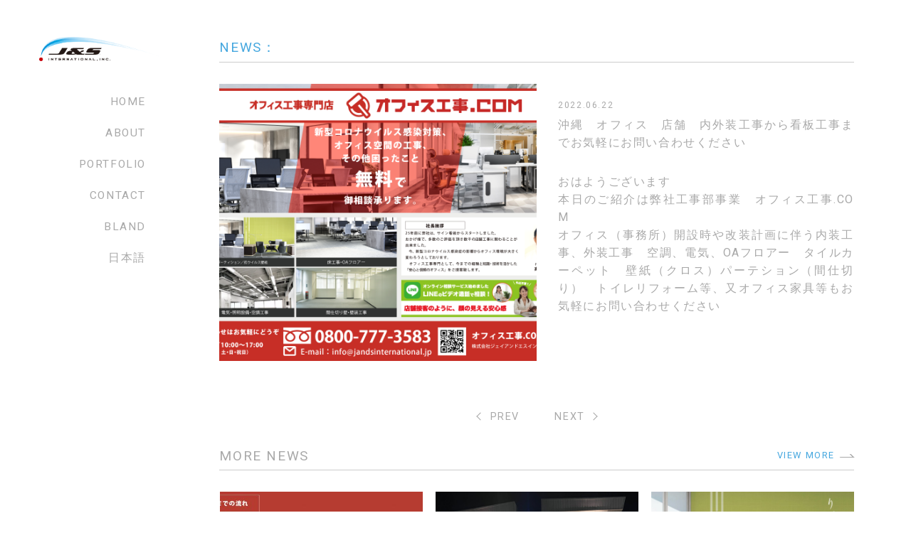

--- FILE ---
content_type: text/html; charset=UTF-8
request_url: https://www.jandsinternational.jp/infomation/news/3772
body_size: 5248
content:
<!DOCTYPE html>
<html lang="ja">

<head prefix="og: http://ogp.me/ns# fb: http://ogp.me/ns/fb# article: http://ogp.me/ns/article#">
<meta name="viewport" content="width=device-width, initial-scale=1, shrink-to-fit=no">
<meta http-equiv="Content-Type" content="text/html; charset=UTF-8">
<meta http-equiv="X-UA-Compatible" content="IE=Edge">
<meta name="format-detection" content="telephone=no">
<meta name="author" content="株式会社J&amp;Sinternational">
<meta property="og:type" content="article">
<meta property="og:title" content="沖縄　オフィス　店舗　内外装工事から看板工事までお気軽にお問い合わせください | 株式会社J&amp;Sinternational">
<meta property="og:url" content="https://www.jandsinternational.jp/infomation/news/3772">
<meta property="og:site_name" content="株式会社J&amp;Sinternational">
<meta property="og:image" content="https://www.jandsinternational.jp/wpcms/wp-content/uploads/2022/06/offi.png">
<meta property="og:description"
    content="おはようございます本日のご紹介は弊社工事部事業オフィス工事.COMオフィス（事務所）開設時や改装計画に伴う内装工事、外装工事空調、電気、OAフロアータイルカーペット壁紙（クロス）パーテション（間仕切り）トイレリフォーム等、又オフィス家具等も">
<meta name="twitter:card" content="summary_large_image">
<meta name="twitter:site" content="">
<meta name="twitter:description"
    content="おはようございます本日のご紹介は弊社工事部事業オフィス工事.COMオフィス（事務所）開設時や改装計画に伴う内装工事、外装工事空調、電気、OAフロアータイルカーペット壁紙（クロス）パーテション（間仕切り）トイレリフォーム等、又オフィス家具等も">
<meta name="twitter:image" content="https://www.jandsinternational.jp/wpcms/wp-content/uploads/2022/06/offi.png">
<meta name="description"
    content="おはようございます本日のご紹介は弊社工事部事業オフィス工事.COMオフィス（事務所）開設時や改装計画に伴う内装工事、外装工事空調、電気、OAフロアータイルカーペット壁紙（クロス）パーテション（間仕切り）トイレリフォーム等、又オフィス家具等も">
<meta name="keywords" content="店舗デザイン,店舗リフォーム,壁紙,ロゴマーク,看板制作">
<meta name="google-site-verification" content="QDr9f-CmxYhNW7x9j-CSmpmMHgkoJsoaR7KkjcdgXnE" />

<title>沖縄　オフィス　店舗　内外装工事から看板工事までお気軽にお問い合わせください | 株式会社J&amp;Sinternational</title>

<link rel="icon" type="image/x-icon" href="https://www.jandsinternational.jp/wpcms/wp-content/themes/jands/src/img/favicon.ico">
<link rel="apple-touch-icon" sizes="192x192" href="https://www.jandsinternational.jp/wpcms/wp-content/themes/jands/src/img/touch-icon-192.png">
<link rel="stylesheet" href="https://www.jandsinternational.jp/wpcms/wp-content/themes/jands/src/css/style.min.css">
<meta name='robots' content='max-image-preview:large' />
<link rel='stylesheet' id='wp-block-library-css' href='https://www.jandsinternational.jp/wpcms/wp-includes/css/dist/block-library/style.min.css?ver=6.2' type='text/css' media='all' />
<link rel='stylesheet' id='custom-style-css' href='https://www.jandsinternational.jp/wpcms/wp-content/themes/jands/src/css/editor-style.min.css?ver=6.2' type='text/css' media='all' />
<link rel='stylesheet' id='classic-theme-styles-css' href='https://www.jandsinternational.jp/wpcms/wp-includes/css/classic-themes.min.css?ver=6.2' type='text/css' media='all' />
<style id='global-styles-inline-css' type='text/css'>
body{--wp--preset--color--black: #000000;--wp--preset--color--cyan-bluish-gray: #abb8c3;--wp--preset--color--white: #ffffff;--wp--preset--color--pale-pink: #f78da7;--wp--preset--color--vivid-red: #cf2e2e;--wp--preset--color--luminous-vivid-orange: #ff6900;--wp--preset--color--luminous-vivid-amber: #fcb900;--wp--preset--color--light-green-cyan: #7bdcb5;--wp--preset--color--vivid-green-cyan: #00d084;--wp--preset--color--pale-cyan-blue: #8ed1fc;--wp--preset--color--vivid-cyan-blue: #0693e3;--wp--preset--color--vivid-purple: #9b51e0;--wp--preset--gradient--vivid-cyan-blue-to-vivid-purple: linear-gradient(135deg,rgba(6,147,227,1) 0%,rgb(155,81,224) 100%);--wp--preset--gradient--light-green-cyan-to-vivid-green-cyan: linear-gradient(135deg,rgb(122,220,180) 0%,rgb(0,208,130) 100%);--wp--preset--gradient--luminous-vivid-amber-to-luminous-vivid-orange: linear-gradient(135deg,rgba(252,185,0,1) 0%,rgba(255,105,0,1) 100%);--wp--preset--gradient--luminous-vivid-orange-to-vivid-red: linear-gradient(135deg,rgba(255,105,0,1) 0%,rgb(207,46,46) 100%);--wp--preset--gradient--very-light-gray-to-cyan-bluish-gray: linear-gradient(135deg,rgb(238,238,238) 0%,rgb(169,184,195) 100%);--wp--preset--gradient--cool-to-warm-spectrum: linear-gradient(135deg,rgb(74,234,220) 0%,rgb(151,120,209) 20%,rgb(207,42,186) 40%,rgb(238,44,130) 60%,rgb(251,105,98) 80%,rgb(254,248,76) 100%);--wp--preset--gradient--blush-light-purple: linear-gradient(135deg,rgb(255,206,236) 0%,rgb(152,150,240) 100%);--wp--preset--gradient--blush-bordeaux: linear-gradient(135deg,rgb(254,205,165) 0%,rgb(254,45,45) 50%,rgb(107,0,62) 100%);--wp--preset--gradient--luminous-dusk: linear-gradient(135deg,rgb(255,203,112) 0%,rgb(199,81,192) 50%,rgb(65,88,208) 100%);--wp--preset--gradient--pale-ocean: linear-gradient(135deg,rgb(255,245,203) 0%,rgb(182,227,212) 50%,rgb(51,167,181) 100%);--wp--preset--gradient--electric-grass: linear-gradient(135deg,rgb(202,248,128) 0%,rgb(113,206,126) 100%);--wp--preset--gradient--midnight: linear-gradient(135deg,rgb(2,3,129) 0%,rgb(40,116,252) 100%);--wp--preset--duotone--dark-grayscale: url('#wp-duotone-dark-grayscale');--wp--preset--duotone--grayscale: url('#wp-duotone-grayscale');--wp--preset--duotone--purple-yellow: url('#wp-duotone-purple-yellow');--wp--preset--duotone--blue-red: url('#wp-duotone-blue-red');--wp--preset--duotone--midnight: url('#wp-duotone-midnight');--wp--preset--duotone--magenta-yellow: url('#wp-duotone-magenta-yellow');--wp--preset--duotone--purple-green: url('#wp-duotone-purple-green');--wp--preset--duotone--blue-orange: url('#wp-duotone-blue-orange');--wp--preset--font-size--small: 13px;--wp--preset--font-size--medium: 20px;--wp--preset--font-size--large: 36px;--wp--preset--font-size--x-large: 42px;--wp--preset--spacing--20: 0.44rem;--wp--preset--spacing--30: 0.67rem;--wp--preset--spacing--40: 1rem;--wp--preset--spacing--50: 1.5rem;--wp--preset--spacing--60: 2.25rem;--wp--preset--spacing--70: 3.38rem;--wp--preset--spacing--80: 5.06rem;--wp--preset--shadow--natural: 6px 6px 9px rgba(0, 0, 0, 0.2);--wp--preset--shadow--deep: 12px 12px 50px rgba(0, 0, 0, 0.4);--wp--preset--shadow--sharp: 6px 6px 0px rgba(0, 0, 0, 0.2);--wp--preset--shadow--outlined: 6px 6px 0px -3px rgba(255, 255, 255, 1), 6px 6px rgba(0, 0, 0, 1);--wp--preset--shadow--crisp: 6px 6px 0px rgba(0, 0, 0, 1);}:where(.is-layout-flex){gap: 0.5em;}body .is-layout-flow > .alignleft{float: left;margin-inline-start: 0;margin-inline-end: 2em;}body .is-layout-flow > .alignright{float: right;margin-inline-start: 2em;margin-inline-end: 0;}body .is-layout-flow > .aligncenter{margin-left: auto !important;margin-right: auto !important;}body .is-layout-constrained > .alignleft{float: left;margin-inline-start: 0;margin-inline-end: 2em;}body .is-layout-constrained > .alignright{float: right;margin-inline-start: 2em;margin-inline-end: 0;}body .is-layout-constrained > .aligncenter{margin-left: auto !important;margin-right: auto !important;}body .is-layout-constrained > :where(:not(.alignleft):not(.alignright):not(.alignfull)){max-width: var(--wp--style--global--content-size);margin-left: auto !important;margin-right: auto !important;}body .is-layout-constrained > .alignwide{max-width: var(--wp--style--global--wide-size);}body .is-layout-flex{display: flex;}body .is-layout-flex{flex-wrap: wrap;align-items: center;}body .is-layout-flex > *{margin: 0;}:where(.wp-block-columns.is-layout-flex){gap: 2em;}.has-black-color{color: var(--wp--preset--color--black) !important;}.has-cyan-bluish-gray-color{color: var(--wp--preset--color--cyan-bluish-gray) !important;}.has-white-color{color: var(--wp--preset--color--white) !important;}.has-pale-pink-color{color: var(--wp--preset--color--pale-pink) !important;}.has-vivid-red-color{color: var(--wp--preset--color--vivid-red) !important;}.has-luminous-vivid-orange-color{color: var(--wp--preset--color--luminous-vivid-orange) !important;}.has-luminous-vivid-amber-color{color: var(--wp--preset--color--luminous-vivid-amber) !important;}.has-light-green-cyan-color{color: var(--wp--preset--color--light-green-cyan) !important;}.has-vivid-green-cyan-color{color: var(--wp--preset--color--vivid-green-cyan) !important;}.has-pale-cyan-blue-color{color: var(--wp--preset--color--pale-cyan-blue) !important;}.has-vivid-cyan-blue-color{color: var(--wp--preset--color--vivid-cyan-blue) !important;}.has-vivid-purple-color{color: var(--wp--preset--color--vivid-purple) !important;}.has-black-background-color{background-color: var(--wp--preset--color--black) !important;}.has-cyan-bluish-gray-background-color{background-color: var(--wp--preset--color--cyan-bluish-gray) !important;}.has-white-background-color{background-color: var(--wp--preset--color--white) !important;}.has-pale-pink-background-color{background-color: var(--wp--preset--color--pale-pink) !important;}.has-vivid-red-background-color{background-color: var(--wp--preset--color--vivid-red) !important;}.has-luminous-vivid-orange-background-color{background-color: var(--wp--preset--color--luminous-vivid-orange) !important;}.has-luminous-vivid-amber-background-color{background-color: var(--wp--preset--color--luminous-vivid-amber) !important;}.has-light-green-cyan-background-color{background-color: var(--wp--preset--color--light-green-cyan) !important;}.has-vivid-green-cyan-background-color{background-color: var(--wp--preset--color--vivid-green-cyan) !important;}.has-pale-cyan-blue-background-color{background-color: var(--wp--preset--color--pale-cyan-blue) !important;}.has-vivid-cyan-blue-background-color{background-color: var(--wp--preset--color--vivid-cyan-blue) !important;}.has-vivid-purple-background-color{background-color: var(--wp--preset--color--vivid-purple) !important;}.has-black-border-color{border-color: var(--wp--preset--color--black) !important;}.has-cyan-bluish-gray-border-color{border-color: var(--wp--preset--color--cyan-bluish-gray) !important;}.has-white-border-color{border-color: var(--wp--preset--color--white) !important;}.has-pale-pink-border-color{border-color: var(--wp--preset--color--pale-pink) !important;}.has-vivid-red-border-color{border-color: var(--wp--preset--color--vivid-red) !important;}.has-luminous-vivid-orange-border-color{border-color: var(--wp--preset--color--luminous-vivid-orange) !important;}.has-luminous-vivid-amber-border-color{border-color: var(--wp--preset--color--luminous-vivid-amber) !important;}.has-light-green-cyan-border-color{border-color: var(--wp--preset--color--light-green-cyan) !important;}.has-vivid-green-cyan-border-color{border-color: var(--wp--preset--color--vivid-green-cyan) !important;}.has-pale-cyan-blue-border-color{border-color: var(--wp--preset--color--pale-cyan-blue) !important;}.has-vivid-cyan-blue-border-color{border-color: var(--wp--preset--color--vivid-cyan-blue) !important;}.has-vivid-purple-border-color{border-color: var(--wp--preset--color--vivid-purple) !important;}.has-vivid-cyan-blue-to-vivid-purple-gradient-background{background: var(--wp--preset--gradient--vivid-cyan-blue-to-vivid-purple) !important;}.has-light-green-cyan-to-vivid-green-cyan-gradient-background{background: var(--wp--preset--gradient--light-green-cyan-to-vivid-green-cyan) !important;}.has-luminous-vivid-amber-to-luminous-vivid-orange-gradient-background{background: var(--wp--preset--gradient--luminous-vivid-amber-to-luminous-vivid-orange) !important;}.has-luminous-vivid-orange-to-vivid-red-gradient-background{background: var(--wp--preset--gradient--luminous-vivid-orange-to-vivid-red) !important;}.has-very-light-gray-to-cyan-bluish-gray-gradient-background{background: var(--wp--preset--gradient--very-light-gray-to-cyan-bluish-gray) !important;}.has-cool-to-warm-spectrum-gradient-background{background: var(--wp--preset--gradient--cool-to-warm-spectrum) !important;}.has-blush-light-purple-gradient-background{background: var(--wp--preset--gradient--blush-light-purple) !important;}.has-blush-bordeaux-gradient-background{background: var(--wp--preset--gradient--blush-bordeaux) !important;}.has-luminous-dusk-gradient-background{background: var(--wp--preset--gradient--luminous-dusk) !important;}.has-pale-ocean-gradient-background{background: var(--wp--preset--gradient--pale-ocean) !important;}.has-electric-grass-gradient-background{background: var(--wp--preset--gradient--electric-grass) !important;}.has-midnight-gradient-background{background: var(--wp--preset--gradient--midnight) !important;}.has-small-font-size{font-size: var(--wp--preset--font-size--small) !important;}.has-medium-font-size{font-size: var(--wp--preset--font-size--medium) !important;}.has-large-font-size{font-size: var(--wp--preset--font-size--large) !important;}.has-x-large-font-size{font-size: var(--wp--preset--font-size--x-large) !important;}
.wp-block-navigation a:where(:not(.wp-element-button)){color: inherit;}
:where(.wp-block-columns.is-layout-flex){gap: 2em;}
.wp-block-pullquote{font-size: 1.5em;line-height: 1.6;}
</style>
<script type='text/javascript' src='//ajax.googleapis.com/ajax/libs/jquery/3.0.0/jquery.min.js?ver=3.0.0' id='jquery-js'></script>
<link rel="canonical" href="https://www.jandsinternational.jp/infomation/news/3772" />
<!-- Global site tag (gtag.js) - Google Analytics -->
<script async src="https://www.googletagmanager.com/gtag/js?id=UA-119956960-1"></script>
<script>
window.dataLayer = window.dataLayer || [];

function gtag() {
    dataLayer.push(arguments);
}
gtag('js', new Date());

gtag('config', 'UA-119956960-1');
</script>
<!-- Google tag (gtag.js) 2023.04 -->
<script async src="https://www.googletagmanager.com/gtag/js?id=G-LMR53K2QR8"></script>
<script>
window.dataLayer = window.dataLayer || [];

function gtag() {
    dataLayer.push(arguments);
}
gtag('js', new Date());

gtag('config', 'G-LMR53K2QR8');
</script></head>

        <body class="lower">
            

            <div class="l-drawer">
                <div class="drawer">
                    <nav class="drawer-menu g-menu">
                        
<div class="drawer-title">MENU</div>
<div class="drawer-menu">

    
    <ul><li class="menu-item-home"><a href="https://www.jandsinternational.jp">HOME</a></li>
<li><a href="https://www.jandsinternational.jp/about-en">ABOUT</a></li>
<li><a href="https://www.jandsinternational.jp/works">PORTFOLIO</a></li>
<li><a href="https://www.jandsinternational.jp/bland">BLAND</a></li>
<li class="current-post-ancestor"><a href="https://www.jandsinternational.jp/infomation/news">NEWS</a></li>
<li><a href="https://www.jandsinternational.jp/blog">BLOG</a></li>
<li><a href="https://www.jandsinternational.jp/contact">CONTACT</a></li>
<li><a href="https://www.jandsinternational.jp/jp/about">日本語</a></li>
</ul>    </div>                    </nav>
                </div>
            </div>
            <div class="l-wrapper">
                                    <header class="l-header is-page u-clearfix">
                        <div class="is-page-in">
                                                        <div class="header u-clearfix">
                                <div class="header-top">
                                    <div class="header-top__logo">
                                        <h1 class="svg">
                                            <a href="https://www.jandsinternational.jp/">
                                                <img src="https://www.jandsinternational.jp/wpcms/wp-content/themes/jands/src/img/logo.png"
                                                    alt="株式会社ジェイアンドエスインターナショナル">
                                            </a>
                                        </h1>
                                    </div>
                                </div><!-- / header-top -->

                                <div class="header-btn is-pc-none js-color-menubtn">
                                    <div class="menu-btn">
                                        <div class="menu-btn__trigger">
                                            <span></span>
                                            <span></span>
                                            <span></span>
                                        </div>
                                    </div>
                                </div>
                                <aside class="header-menu">
                                    
<ul><li class="menu-item-home"><a href="https://www.jandsinternational.jp/">HOME</a></li>
<li><a href="https://www.jandsinternational.jp/about-en">ABOUT</a></li>
<li><a href="https://www.jandsinternational.jp/works">PORTFOLIO</a></li>
<li><a href="https://www.jandsinternational.jp/contact">CONTACT</a></li>
<li><a href="https://www.jandsinternational.jp/bland">BLAND</a></li>
<li><a href="https://www.jandsinternational.jp/jp">日本語</a></li>
</ul>
<!-- <ul>
    <li class="menu-item-home"><a href="">HOME</a></li>
    <li><a href="">ABOUT</a></li>
    <li><a href="">PORTFOLIO</a></li>
    <li><a href="">CONTACT</a></li>
    <li><a href="">BLAND</a></li>
    <li><a href="">日本語</a></li>
</ul> -->                                </aside>
                            </div><!-- / header -->

                                                    </div><!-- / is-page-in -->
                                            </header>

                                            <div id="top" class="l-content is-page">
                            
<section class="l-lower u-clearfix">
    <div class="l-container">
        <article class="u-clearfix">

            
            <section class="post">
                <div class="post-header">
                    <div class="post-header__title">

                                                <span>NEWS：</span>
                        
                                            </div>
                </div>

                
                <div class="post-news">
                    <div class="post-news__img">
                                                <img src="https://www.jandsinternational.jp/wpcms/wp-content/uploads/2022/06/offi-490x429.png" alt="沖縄　オフィス　店舗　内外装工事から看板工事までお気軽にお問い合わせください">
                                            </div>
                    <div class="post-news__detail">

                        <div class="post-news__detail-data">
                            <span class="u-data">
                                2022.06.22                            </span>
                        </div>
                        <div class="post-news__detail-sub">
                                                    </div>
                        <div class="post-news__detail-title">
                            沖縄　オフィス　店舗　内外装工事から看板工事までお気軽にお問い合わせください                        </div>
                        <div class="post-news__detail-text">
                                                    </div>
                        <div class="post-news__detail-bottom">
                            <p>おはようございます</p>
<p>本日のご紹介は弊社工事部事業　オフィス工事.COM  </p>
<p>オフィス（事務所）開設時や改装計画に伴う内装工事、外装工事　空調、電気、OAフロアー　タイルカーペット　壁紙（クロス）パーテション（間仕切り）　トイレリフォーム等、又オフィス家具等もお気軽にお問い合わせください</p>
                        </div>
                    </div>
                </div>


                
                <ul class="post-navi">
                    <li class="post-navi__left">
                                                <div class="post-navi__prev">
                            <a href="https://www.jandsinternational.jp/infomation/news/3753" rel="prev"><span class="arrow arrow-left"></span>PREV</a>                        </div>
                                            </li>
                    <li class="post-navi__right">
                                                <div class="post-navi__next">
                            <a href="https://www.jandsinternational.jp/infomation/news/3789" rel="next">NEXT<span class="arrow arrow-right"></span></a>                        </div>
                                            </li>
                </ul>
                            </section>
        </article>
    </div>
</section>


<section>
    <div class="l-container">

        <div class="title">

            
            <h2 class="title-page">MORE NEWS</h2>
            <div class="button-right button-top">
                <a href="https://www.jandsinternational.jp/news" class="button2">VIEW MORE</a>
            </div>

                    </div>
                
        <div class="relations">
            
            <div class="relation">
                <div class="relation-box">


                    <div class="relation-box__img is-cover">
                        <a href="https://www.jandsinternational.jp/infomation/news/4030">
                            
                            <img src="https://www.jandsinternational.jp/wpcms/wp-content/uploads/2022/08/ura-490x490.jpg" alt="オフィス工事専門店　オフィス工事.COMお気軽にお問い合わせください">
                            <div class="is-cover__box">
                                <div class="is-cover__box-text">
                                    <p>READ MORE</p>
                                </div>
                            </div>
                            
                        </a>
                    </div>
                    <div class="relation-box__detail">

                        
                        <div class="relation-box__detail-day">
                            <span class="u-data">
                                2022.08.22                            </span>
                        </div>
                        
                        <div class="relation-box__detail-sub">
                                                    </div>
                        <div class="relation-box__detail-title">
                                                                                    オフィス工事専門店　オフィス工事.COMお気軽にお問い合わせ…                                                    </div>
                        <div class="relation-box__detail-text">
                                                    </div>
                        <div class="relation-box__detail-link">
                            <a href="https://www.jandsinternational.jp/infomation/news/4030" class="button2">
                                READ MORE
                            </a>
                        </div>
                    </div>
                </div>

            </div>

            
            <div class="relation">
                <div class="relation-box">


                    <div class="relation-box__img is-cover">
                        <a href="https://www.jandsinternational.jp/infomation/news/5302">
                            
                            <img src="https://www.jandsinternational.jp/wpcms/wp-content/uploads/2023/11/IMG_9142-1200x799.jpg" alt="DFS T-GALLERIA OKINAWA">
                            <div class="is-cover__box">
                                <div class="is-cover__box-text">
                                    <p>READ MORE</p>
                                </div>
                            </div>
                            
                        </a>
                    </div>
                    <div class="relation-box__detail">

                        
                        <div class="relation-box__detail-day">
                            <span class="u-data">
                                2023.11.18                            </span>
                        </div>
                        
                        <div class="relation-box__detail-sub">
                                                    </div>
                        <div class="relation-box__detail-title">
                                                                                    DFS T-GALLERIA OKINAWA                                                    </div>
                        <div class="relation-box__detail-text">
                                                    </div>
                        <div class="relation-box__detail-link">
                            <a href="https://www.jandsinternational.jp/infomation/news/5302" class="button2">
                                READ MORE
                            </a>
                        </div>
                    </div>
                </div>

            </div>

            
            <div class="relation">
                <div class="relation-box">


                    <div class="relation-box__img is-cover">
                        <a href="https://www.jandsinternational.jp/infomation/news/5110">
                            
                            <img src="https://www.jandsinternational.jp/wpcms/wp-content/uploads/2023/07/41d96ebcdbcc13161019546b37ca2ae0-1200x799.jpg" alt="Please leave store construction to us!　/    店舗工事おまかせください">
                            <div class="is-cover__box">
                                <div class="is-cover__box-text">
                                    <p>READ MORE</p>
                                </div>
                            </div>
                            
                        </a>
                    </div>
                    <div class="relation-box__detail">

                        
                        <div class="relation-box__detail-day">
                            <span class="u-data">
                                2023.07.04                            </span>
                        </div>
                        
                        <div class="relation-box__detail-sub">
                                                    </div>
                        <div class="relation-box__detail-title">
                                                                                    Please leave store constructio…                                                    </div>
                        <div class="relation-box__detail-text">
                                                    </div>
                        <div class="relation-box__detail-link">
                            <a href="https://www.jandsinternational.jp/infomation/news/5110" class="button2">
                                READ MORE
                            </a>
                        </div>
                    </div>
                </div>

            </div>

                    </div>
            </div>

</section>




<div class="breadcrumbs">
    <div class="l-container">
        <!-- Breadcrumb NavXT 7.2.0 -->
<span property="itemListElement" typeof="ListItem"><a property="item" typeof="WebPage" title="株式会社J&amp;Sinternationalへ移動" href="https://www.jandsinternational.jp" class="home"><span property="name"><i class="icon icon-home3"></i></span></a><meta property="position" content="1"></span> &gt; <span property="itemListElement" typeof="ListItem"><a property="item" typeof="WebPage" title="インフォメーションのカテゴリーアーカイブへ移動" href="https://www.jandsinternational.jp/infomation" class="taxonomy category"><span property="name">インフォメーション</span></a><meta property="position" content="2"></span> &gt; <span property="itemListElement" typeof="ListItem"><a property="item" typeof="WebPage" title="お知らせのカテゴリーアーカイブへ移動" href="https://www.jandsinternational.jp/infomation/news" class="taxonomy category"><span property="name">お知らせ</span></a><meta property="position" content="3"></span> &gt; <span property="itemListElement" typeof="ListItem"><span property="name">沖縄　オフィス　店舗　内外装工事から看板工事までお気軽にお問い合わせください</span><meta property="position" content="4"></span>    </div>
</div>
<footer class="l-footer u-clearfix">
    <div class="footer-button">
        <div class="footer-button__inner">
            <span></span>
        </div>
    </div>
    <div class="l-container">
        <div class="footer">


            <ul class="sns">
                <li class="sns-box facebook">
                    <a href="https://www.facebook.com/jandsinternational/" target="_blank">
                        <div class="sns-box__img">
                            <i class="icon icon-facebook2"></i>
                        </div>
                        <div class="sns-box__text">
                            Facebook
                        </div>
                    </a>
                </li>
                <li class="sns-box instagram">
                    <a href="https://www.instagram.com/jands_international/" target="_blank">
                        <div class="sns-box__img">
                            <i class="icon icon-instagram"></i>
                        </div>
                        <div class="sns-box__text">
                            Instagram
                        </div>
                    </a>

                </li>
                <li class="sns-box youtube">
                    <a href="https://www.youtube.com/channel/UCnnj7X8pb3AXHnbTqe6ehqg/videos" target="_blank">
                        <div class="sns-box__img">
                            <i class="icon icon-youtube"></i>
                        </div>
                        <div class="sns-box__text">
                            YouTube
                        </div>
                    </a>
                </li>
            </ul>

            <div class="footer-top">
                <div class="footer-top__name">
                                    </div>
                <div class="footer-menu">
                                    </div>
            </div>
            <div class="footer-bottom">
                <div class="footer-bottom__copyright">
                    <small><span>&copy;</span> 2007-2026 J&S international,inc..</small>
                </div>
            </div>
        </div>
    </div>
</footer>
</div><!-- / l-content -->
</div>
<script src="https://www.jandsinternational.jp/wpcms/wp-content/themes/jands/src/js/slick.min.js"></script>
<script src="https://www.jandsinternational.jp/wpcms/wp-content/themes/jands/src/js/slider.js"></script>
<script src="https://www.jandsinternational.jp/wpcms/wp-content/themes/jands/src/js/midnight.jquery.min.js"></script>
<script src="https://www.jandsinternational.jp/wpcms/wp-content/themes/jands/src/js/jquery.magnific-popup.min.js"></script>
<script src="https://www.jandsinternational.jp/wpcms/wp-content/themes/jands/src/js/script.min.js"></script>
</body>

</html>